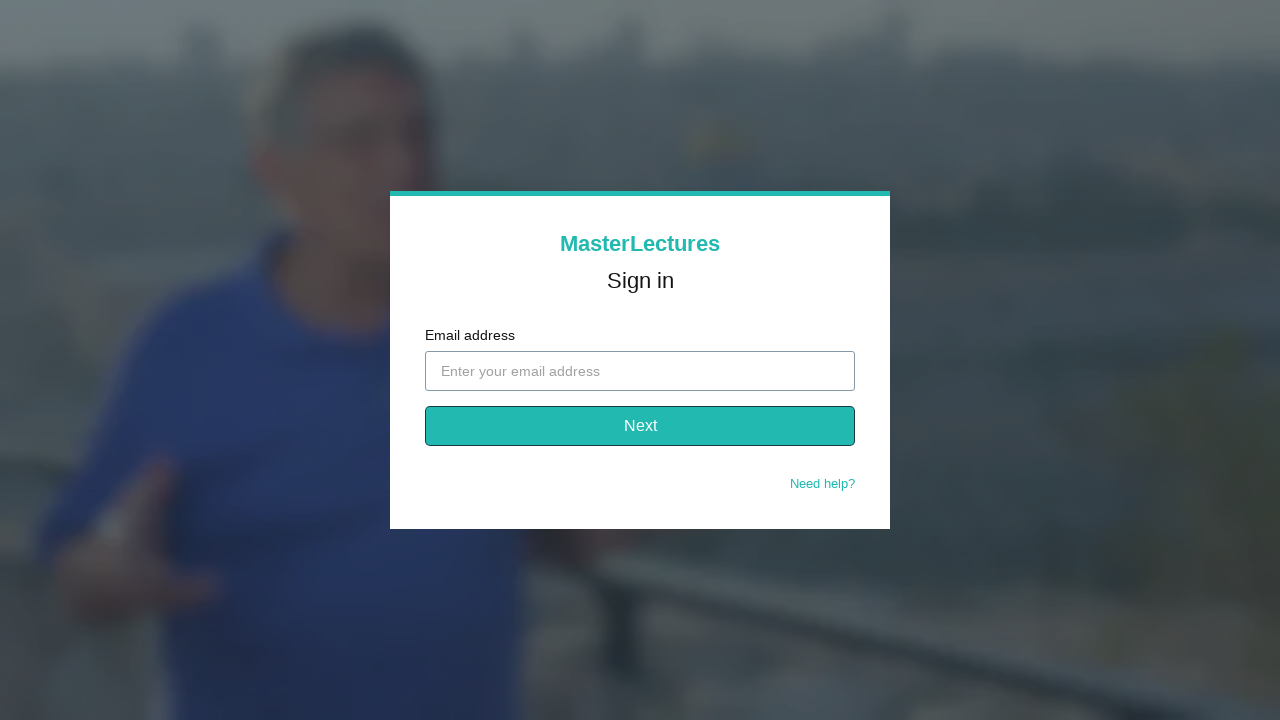

--- FILE ---
content_type: text/html; charset=utf-8
request_url: https://www.google.com/recaptcha/enterprise/anchor?ar=1&k=6LfvmnopAAAAACA1XKDZ4aLl79C20qmy7BJp9SP8&co=aHR0cHM6Ly9tYXN0ZXJsZWN0dXJlcy56b25kZXJ2YW5hY2FkZW1pYy5jb206NDQz&hl=en&v=PoyoqOPhxBO7pBk68S4YbpHZ&size=invisible&anchor-ms=20000&execute-ms=30000&cb=bg1gdepnshh4
body_size: 48602
content:
<!DOCTYPE HTML><html dir="ltr" lang="en"><head><meta http-equiv="Content-Type" content="text/html; charset=UTF-8">
<meta http-equiv="X-UA-Compatible" content="IE=edge">
<title>reCAPTCHA</title>
<style type="text/css">
/* cyrillic-ext */
@font-face {
  font-family: 'Roboto';
  font-style: normal;
  font-weight: 400;
  font-stretch: 100%;
  src: url(//fonts.gstatic.com/s/roboto/v48/KFO7CnqEu92Fr1ME7kSn66aGLdTylUAMa3GUBHMdazTgWw.woff2) format('woff2');
  unicode-range: U+0460-052F, U+1C80-1C8A, U+20B4, U+2DE0-2DFF, U+A640-A69F, U+FE2E-FE2F;
}
/* cyrillic */
@font-face {
  font-family: 'Roboto';
  font-style: normal;
  font-weight: 400;
  font-stretch: 100%;
  src: url(//fonts.gstatic.com/s/roboto/v48/KFO7CnqEu92Fr1ME7kSn66aGLdTylUAMa3iUBHMdazTgWw.woff2) format('woff2');
  unicode-range: U+0301, U+0400-045F, U+0490-0491, U+04B0-04B1, U+2116;
}
/* greek-ext */
@font-face {
  font-family: 'Roboto';
  font-style: normal;
  font-weight: 400;
  font-stretch: 100%;
  src: url(//fonts.gstatic.com/s/roboto/v48/KFO7CnqEu92Fr1ME7kSn66aGLdTylUAMa3CUBHMdazTgWw.woff2) format('woff2');
  unicode-range: U+1F00-1FFF;
}
/* greek */
@font-face {
  font-family: 'Roboto';
  font-style: normal;
  font-weight: 400;
  font-stretch: 100%;
  src: url(//fonts.gstatic.com/s/roboto/v48/KFO7CnqEu92Fr1ME7kSn66aGLdTylUAMa3-UBHMdazTgWw.woff2) format('woff2');
  unicode-range: U+0370-0377, U+037A-037F, U+0384-038A, U+038C, U+038E-03A1, U+03A3-03FF;
}
/* math */
@font-face {
  font-family: 'Roboto';
  font-style: normal;
  font-weight: 400;
  font-stretch: 100%;
  src: url(//fonts.gstatic.com/s/roboto/v48/KFO7CnqEu92Fr1ME7kSn66aGLdTylUAMawCUBHMdazTgWw.woff2) format('woff2');
  unicode-range: U+0302-0303, U+0305, U+0307-0308, U+0310, U+0312, U+0315, U+031A, U+0326-0327, U+032C, U+032F-0330, U+0332-0333, U+0338, U+033A, U+0346, U+034D, U+0391-03A1, U+03A3-03A9, U+03B1-03C9, U+03D1, U+03D5-03D6, U+03F0-03F1, U+03F4-03F5, U+2016-2017, U+2034-2038, U+203C, U+2040, U+2043, U+2047, U+2050, U+2057, U+205F, U+2070-2071, U+2074-208E, U+2090-209C, U+20D0-20DC, U+20E1, U+20E5-20EF, U+2100-2112, U+2114-2115, U+2117-2121, U+2123-214F, U+2190, U+2192, U+2194-21AE, U+21B0-21E5, U+21F1-21F2, U+21F4-2211, U+2213-2214, U+2216-22FF, U+2308-230B, U+2310, U+2319, U+231C-2321, U+2336-237A, U+237C, U+2395, U+239B-23B7, U+23D0, U+23DC-23E1, U+2474-2475, U+25AF, U+25B3, U+25B7, U+25BD, U+25C1, U+25CA, U+25CC, U+25FB, U+266D-266F, U+27C0-27FF, U+2900-2AFF, U+2B0E-2B11, U+2B30-2B4C, U+2BFE, U+3030, U+FF5B, U+FF5D, U+1D400-1D7FF, U+1EE00-1EEFF;
}
/* symbols */
@font-face {
  font-family: 'Roboto';
  font-style: normal;
  font-weight: 400;
  font-stretch: 100%;
  src: url(//fonts.gstatic.com/s/roboto/v48/KFO7CnqEu92Fr1ME7kSn66aGLdTylUAMaxKUBHMdazTgWw.woff2) format('woff2');
  unicode-range: U+0001-000C, U+000E-001F, U+007F-009F, U+20DD-20E0, U+20E2-20E4, U+2150-218F, U+2190, U+2192, U+2194-2199, U+21AF, U+21E6-21F0, U+21F3, U+2218-2219, U+2299, U+22C4-22C6, U+2300-243F, U+2440-244A, U+2460-24FF, U+25A0-27BF, U+2800-28FF, U+2921-2922, U+2981, U+29BF, U+29EB, U+2B00-2BFF, U+4DC0-4DFF, U+FFF9-FFFB, U+10140-1018E, U+10190-1019C, U+101A0, U+101D0-101FD, U+102E0-102FB, U+10E60-10E7E, U+1D2C0-1D2D3, U+1D2E0-1D37F, U+1F000-1F0FF, U+1F100-1F1AD, U+1F1E6-1F1FF, U+1F30D-1F30F, U+1F315, U+1F31C, U+1F31E, U+1F320-1F32C, U+1F336, U+1F378, U+1F37D, U+1F382, U+1F393-1F39F, U+1F3A7-1F3A8, U+1F3AC-1F3AF, U+1F3C2, U+1F3C4-1F3C6, U+1F3CA-1F3CE, U+1F3D4-1F3E0, U+1F3ED, U+1F3F1-1F3F3, U+1F3F5-1F3F7, U+1F408, U+1F415, U+1F41F, U+1F426, U+1F43F, U+1F441-1F442, U+1F444, U+1F446-1F449, U+1F44C-1F44E, U+1F453, U+1F46A, U+1F47D, U+1F4A3, U+1F4B0, U+1F4B3, U+1F4B9, U+1F4BB, U+1F4BF, U+1F4C8-1F4CB, U+1F4D6, U+1F4DA, U+1F4DF, U+1F4E3-1F4E6, U+1F4EA-1F4ED, U+1F4F7, U+1F4F9-1F4FB, U+1F4FD-1F4FE, U+1F503, U+1F507-1F50B, U+1F50D, U+1F512-1F513, U+1F53E-1F54A, U+1F54F-1F5FA, U+1F610, U+1F650-1F67F, U+1F687, U+1F68D, U+1F691, U+1F694, U+1F698, U+1F6AD, U+1F6B2, U+1F6B9-1F6BA, U+1F6BC, U+1F6C6-1F6CF, U+1F6D3-1F6D7, U+1F6E0-1F6EA, U+1F6F0-1F6F3, U+1F6F7-1F6FC, U+1F700-1F7FF, U+1F800-1F80B, U+1F810-1F847, U+1F850-1F859, U+1F860-1F887, U+1F890-1F8AD, U+1F8B0-1F8BB, U+1F8C0-1F8C1, U+1F900-1F90B, U+1F93B, U+1F946, U+1F984, U+1F996, U+1F9E9, U+1FA00-1FA6F, U+1FA70-1FA7C, U+1FA80-1FA89, U+1FA8F-1FAC6, U+1FACE-1FADC, U+1FADF-1FAE9, U+1FAF0-1FAF8, U+1FB00-1FBFF;
}
/* vietnamese */
@font-face {
  font-family: 'Roboto';
  font-style: normal;
  font-weight: 400;
  font-stretch: 100%;
  src: url(//fonts.gstatic.com/s/roboto/v48/KFO7CnqEu92Fr1ME7kSn66aGLdTylUAMa3OUBHMdazTgWw.woff2) format('woff2');
  unicode-range: U+0102-0103, U+0110-0111, U+0128-0129, U+0168-0169, U+01A0-01A1, U+01AF-01B0, U+0300-0301, U+0303-0304, U+0308-0309, U+0323, U+0329, U+1EA0-1EF9, U+20AB;
}
/* latin-ext */
@font-face {
  font-family: 'Roboto';
  font-style: normal;
  font-weight: 400;
  font-stretch: 100%;
  src: url(//fonts.gstatic.com/s/roboto/v48/KFO7CnqEu92Fr1ME7kSn66aGLdTylUAMa3KUBHMdazTgWw.woff2) format('woff2');
  unicode-range: U+0100-02BA, U+02BD-02C5, U+02C7-02CC, U+02CE-02D7, U+02DD-02FF, U+0304, U+0308, U+0329, U+1D00-1DBF, U+1E00-1E9F, U+1EF2-1EFF, U+2020, U+20A0-20AB, U+20AD-20C0, U+2113, U+2C60-2C7F, U+A720-A7FF;
}
/* latin */
@font-face {
  font-family: 'Roboto';
  font-style: normal;
  font-weight: 400;
  font-stretch: 100%;
  src: url(//fonts.gstatic.com/s/roboto/v48/KFO7CnqEu92Fr1ME7kSn66aGLdTylUAMa3yUBHMdazQ.woff2) format('woff2');
  unicode-range: U+0000-00FF, U+0131, U+0152-0153, U+02BB-02BC, U+02C6, U+02DA, U+02DC, U+0304, U+0308, U+0329, U+2000-206F, U+20AC, U+2122, U+2191, U+2193, U+2212, U+2215, U+FEFF, U+FFFD;
}
/* cyrillic-ext */
@font-face {
  font-family: 'Roboto';
  font-style: normal;
  font-weight: 500;
  font-stretch: 100%;
  src: url(//fonts.gstatic.com/s/roboto/v48/KFO7CnqEu92Fr1ME7kSn66aGLdTylUAMa3GUBHMdazTgWw.woff2) format('woff2');
  unicode-range: U+0460-052F, U+1C80-1C8A, U+20B4, U+2DE0-2DFF, U+A640-A69F, U+FE2E-FE2F;
}
/* cyrillic */
@font-face {
  font-family: 'Roboto';
  font-style: normal;
  font-weight: 500;
  font-stretch: 100%;
  src: url(//fonts.gstatic.com/s/roboto/v48/KFO7CnqEu92Fr1ME7kSn66aGLdTylUAMa3iUBHMdazTgWw.woff2) format('woff2');
  unicode-range: U+0301, U+0400-045F, U+0490-0491, U+04B0-04B1, U+2116;
}
/* greek-ext */
@font-face {
  font-family: 'Roboto';
  font-style: normal;
  font-weight: 500;
  font-stretch: 100%;
  src: url(//fonts.gstatic.com/s/roboto/v48/KFO7CnqEu92Fr1ME7kSn66aGLdTylUAMa3CUBHMdazTgWw.woff2) format('woff2');
  unicode-range: U+1F00-1FFF;
}
/* greek */
@font-face {
  font-family: 'Roboto';
  font-style: normal;
  font-weight: 500;
  font-stretch: 100%;
  src: url(//fonts.gstatic.com/s/roboto/v48/KFO7CnqEu92Fr1ME7kSn66aGLdTylUAMa3-UBHMdazTgWw.woff2) format('woff2');
  unicode-range: U+0370-0377, U+037A-037F, U+0384-038A, U+038C, U+038E-03A1, U+03A3-03FF;
}
/* math */
@font-face {
  font-family: 'Roboto';
  font-style: normal;
  font-weight: 500;
  font-stretch: 100%;
  src: url(//fonts.gstatic.com/s/roboto/v48/KFO7CnqEu92Fr1ME7kSn66aGLdTylUAMawCUBHMdazTgWw.woff2) format('woff2');
  unicode-range: U+0302-0303, U+0305, U+0307-0308, U+0310, U+0312, U+0315, U+031A, U+0326-0327, U+032C, U+032F-0330, U+0332-0333, U+0338, U+033A, U+0346, U+034D, U+0391-03A1, U+03A3-03A9, U+03B1-03C9, U+03D1, U+03D5-03D6, U+03F0-03F1, U+03F4-03F5, U+2016-2017, U+2034-2038, U+203C, U+2040, U+2043, U+2047, U+2050, U+2057, U+205F, U+2070-2071, U+2074-208E, U+2090-209C, U+20D0-20DC, U+20E1, U+20E5-20EF, U+2100-2112, U+2114-2115, U+2117-2121, U+2123-214F, U+2190, U+2192, U+2194-21AE, U+21B0-21E5, U+21F1-21F2, U+21F4-2211, U+2213-2214, U+2216-22FF, U+2308-230B, U+2310, U+2319, U+231C-2321, U+2336-237A, U+237C, U+2395, U+239B-23B7, U+23D0, U+23DC-23E1, U+2474-2475, U+25AF, U+25B3, U+25B7, U+25BD, U+25C1, U+25CA, U+25CC, U+25FB, U+266D-266F, U+27C0-27FF, U+2900-2AFF, U+2B0E-2B11, U+2B30-2B4C, U+2BFE, U+3030, U+FF5B, U+FF5D, U+1D400-1D7FF, U+1EE00-1EEFF;
}
/* symbols */
@font-face {
  font-family: 'Roboto';
  font-style: normal;
  font-weight: 500;
  font-stretch: 100%;
  src: url(//fonts.gstatic.com/s/roboto/v48/KFO7CnqEu92Fr1ME7kSn66aGLdTylUAMaxKUBHMdazTgWw.woff2) format('woff2');
  unicode-range: U+0001-000C, U+000E-001F, U+007F-009F, U+20DD-20E0, U+20E2-20E4, U+2150-218F, U+2190, U+2192, U+2194-2199, U+21AF, U+21E6-21F0, U+21F3, U+2218-2219, U+2299, U+22C4-22C6, U+2300-243F, U+2440-244A, U+2460-24FF, U+25A0-27BF, U+2800-28FF, U+2921-2922, U+2981, U+29BF, U+29EB, U+2B00-2BFF, U+4DC0-4DFF, U+FFF9-FFFB, U+10140-1018E, U+10190-1019C, U+101A0, U+101D0-101FD, U+102E0-102FB, U+10E60-10E7E, U+1D2C0-1D2D3, U+1D2E0-1D37F, U+1F000-1F0FF, U+1F100-1F1AD, U+1F1E6-1F1FF, U+1F30D-1F30F, U+1F315, U+1F31C, U+1F31E, U+1F320-1F32C, U+1F336, U+1F378, U+1F37D, U+1F382, U+1F393-1F39F, U+1F3A7-1F3A8, U+1F3AC-1F3AF, U+1F3C2, U+1F3C4-1F3C6, U+1F3CA-1F3CE, U+1F3D4-1F3E0, U+1F3ED, U+1F3F1-1F3F3, U+1F3F5-1F3F7, U+1F408, U+1F415, U+1F41F, U+1F426, U+1F43F, U+1F441-1F442, U+1F444, U+1F446-1F449, U+1F44C-1F44E, U+1F453, U+1F46A, U+1F47D, U+1F4A3, U+1F4B0, U+1F4B3, U+1F4B9, U+1F4BB, U+1F4BF, U+1F4C8-1F4CB, U+1F4D6, U+1F4DA, U+1F4DF, U+1F4E3-1F4E6, U+1F4EA-1F4ED, U+1F4F7, U+1F4F9-1F4FB, U+1F4FD-1F4FE, U+1F503, U+1F507-1F50B, U+1F50D, U+1F512-1F513, U+1F53E-1F54A, U+1F54F-1F5FA, U+1F610, U+1F650-1F67F, U+1F687, U+1F68D, U+1F691, U+1F694, U+1F698, U+1F6AD, U+1F6B2, U+1F6B9-1F6BA, U+1F6BC, U+1F6C6-1F6CF, U+1F6D3-1F6D7, U+1F6E0-1F6EA, U+1F6F0-1F6F3, U+1F6F7-1F6FC, U+1F700-1F7FF, U+1F800-1F80B, U+1F810-1F847, U+1F850-1F859, U+1F860-1F887, U+1F890-1F8AD, U+1F8B0-1F8BB, U+1F8C0-1F8C1, U+1F900-1F90B, U+1F93B, U+1F946, U+1F984, U+1F996, U+1F9E9, U+1FA00-1FA6F, U+1FA70-1FA7C, U+1FA80-1FA89, U+1FA8F-1FAC6, U+1FACE-1FADC, U+1FADF-1FAE9, U+1FAF0-1FAF8, U+1FB00-1FBFF;
}
/* vietnamese */
@font-face {
  font-family: 'Roboto';
  font-style: normal;
  font-weight: 500;
  font-stretch: 100%;
  src: url(//fonts.gstatic.com/s/roboto/v48/KFO7CnqEu92Fr1ME7kSn66aGLdTylUAMa3OUBHMdazTgWw.woff2) format('woff2');
  unicode-range: U+0102-0103, U+0110-0111, U+0128-0129, U+0168-0169, U+01A0-01A1, U+01AF-01B0, U+0300-0301, U+0303-0304, U+0308-0309, U+0323, U+0329, U+1EA0-1EF9, U+20AB;
}
/* latin-ext */
@font-face {
  font-family: 'Roboto';
  font-style: normal;
  font-weight: 500;
  font-stretch: 100%;
  src: url(//fonts.gstatic.com/s/roboto/v48/KFO7CnqEu92Fr1ME7kSn66aGLdTylUAMa3KUBHMdazTgWw.woff2) format('woff2');
  unicode-range: U+0100-02BA, U+02BD-02C5, U+02C7-02CC, U+02CE-02D7, U+02DD-02FF, U+0304, U+0308, U+0329, U+1D00-1DBF, U+1E00-1E9F, U+1EF2-1EFF, U+2020, U+20A0-20AB, U+20AD-20C0, U+2113, U+2C60-2C7F, U+A720-A7FF;
}
/* latin */
@font-face {
  font-family: 'Roboto';
  font-style: normal;
  font-weight: 500;
  font-stretch: 100%;
  src: url(//fonts.gstatic.com/s/roboto/v48/KFO7CnqEu92Fr1ME7kSn66aGLdTylUAMa3yUBHMdazQ.woff2) format('woff2');
  unicode-range: U+0000-00FF, U+0131, U+0152-0153, U+02BB-02BC, U+02C6, U+02DA, U+02DC, U+0304, U+0308, U+0329, U+2000-206F, U+20AC, U+2122, U+2191, U+2193, U+2212, U+2215, U+FEFF, U+FFFD;
}
/* cyrillic-ext */
@font-face {
  font-family: 'Roboto';
  font-style: normal;
  font-weight: 900;
  font-stretch: 100%;
  src: url(//fonts.gstatic.com/s/roboto/v48/KFO7CnqEu92Fr1ME7kSn66aGLdTylUAMa3GUBHMdazTgWw.woff2) format('woff2');
  unicode-range: U+0460-052F, U+1C80-1C8A, U+20B4, U+2DE0-2DFF, U+A640-A69F, U+FE2E-FE2F;
}
/* cyrillic */
@font-face {
  font-family: 'Roboto';
  font-style: normal;
  font-weight: 900;
  font-stretch: 100%;
  src: url(//fonts.gstatic.com/s/roboto/v48/KFO7CnqEu92Fr1ME7kSn66aGLdTylUAMa3iUBHMdazTgWw.woff2) format('woff2');
  unicode-range: U+0301, U+0400-045F, U+0490-0491, U+04B0-04B1, U+2116;
}
/* greek-ext */
@font-face {
  font-family: 'Roboto';
  font-style: normal;
  font-weight: 900;
  font-stretch: 100%;
  src: url(//fonts.gstatic.com/s/roboto/v48/KFO7CnqEu92Fr1ME7kSn66aGLdTylUAMa3CUBHMdazTgWw.woff2) format('woff2');
  unicode-range: U+1F00-1FFF;
}
/* greek */
@font-face {
  font-family: 'Roboto';
  font-style: normal;
  font-weight: 900;
  font-stretch: 100%;
  src: url(//fonts.gstatic.com/s/roboto/v48/KFO7CnqEu92Fr1ME7kSn66aGLdTylUAMa3-UBHMdazTgWw.woff2) format('woff2');
  unicode-range: U+0370-0377, U+037A-037F, U+0384-038A, U+038C, U+038E-03A1, U+03A3-03FF;
}
/* math */
@font-face {
  font-family: 'Roboto';
  font-style: normal;
  font-weight: 900;
  font-stretch: 100%;
  src: url(//fonts.gstatic.com/s/roboto/v48/KFO7CnqEu92Fr1ME7kSn66aGLdTylUAMawCUBHMdazTgWw.woff2) format('woff2');
  unicode-range: U+0302-0303, U+0305, U+0307-0308, U+0310, U+0312, U+0315, U+031A, U+0326-0327, U+032C, U+032F-0330, U+0332-0333, U+0338, U+033A, U+0346, U+034D, U+0391-03A1, U+03A3-03A9, U+03B1-03C9, U+03D1, U+03D5-03D6, U+03F0-03F1, U+03F4-03F5, U+2016-2017, U+2034-2038, U+203C, U+2040, U+2043, U+2047, U+2050, U+2057, U+205F, U+2070-2071, U+2074-208E, U+2090-209C, U+20D0-20DC, U+20E1, U+20E5-20EF, U+2100-2112, U+2114-2115, U+2117-2121, U+2123-214F, U+2190, U+2192, U+2194-21AE, U+21B0-21E5, U+21F1-21F2, U+21F4-2211, U+2213-2214, U+2216-22FF, U+2308-230B, U+2310, U+2319, U+231C-2321, U+2336-237A, U+237C, U+2395, U+239B-23B7, U+23D0, U+23DC-23E1, U+2474-2475, U+25AF, U+25B3, U+25B7, U+25BD, U+25C1, U+25CA, U+25CC, U+25FB, U+266D-266F, U+27C0-27FF, U+2900-2AFF, U+2B0E-2B11, U+2B30-2B4C, U+2BFE, U+3030, U+FF5B, U+FF5D, U+1D400-1D7FF, U+1EE00-1EEFF;
}
/* symbols */
@font-face {
  font-family: 'Roboto';
  font-style: normal;
  font-weight: 900;
  font-stretch: 100%;
  src: url(//fonts.gstatic.com/s/roboto/v48/KFO7CnqEu92Fr1ME7kSn66aGLdTylUAMaxKUBHMdazTgWw.woff2) format('woff2');
  unicode-range: U+0001-000C, U+000E-001F, U+007F-009F, U+20DD-20E0, U+20E2-20E4, U+2150-218F, U+2190, U+2192, U+2194-2199, U+21AF, U+21E6-21F0, U+21F3, U+2218-2219, U+2299, U+22C4-22C6, U+2300-243F, U+2440-244A, U+2460-24FF, U+25A0-27BF, U+2800-28FF, U+2921-2922, U+2981, U+29BF, U+29EB, U+2B00-2BFF, U+4DC0-4DFF, U+FFF9-FFFB, U+10140-1018E, U+10190-1019C, U+101A0, U+101D0-101FD, U+102E0-102FB, U+10E60-10E7E, U+1D2C0-1D2D3, U+1D2E0-1D37F, U+1F000-1F0FF, U+1F100-1F1AD, U+1F1E6-1F1FF, U+1F30D-1F30F, U+1F315, U+1F31C, U+1F31E, U+1F320-1F32C, U+1F336, U+1F378, U+1F37D, U+1F382, U+1F393-1F39F, U+1F3A7-1F3A8, U+1F3AC-1F3AF, U+1F3C2, U+1F3C4-1F3C6, U+1F3CA-1F3CE, U+1F3D4-1F3E0, U+1F3ED, U+1F3F1-1F3F3, U+1F3F5-1F3F7, U+1F408, U+1F415, U+1F41F, U+1F426, U+1F43F, U+1F441-1F442, U+1F444, U+1F446-1F449, U+1F44C-1F44E, U+1F453, U+1F46A, U+1F47D, U+1F4A3, U+1F4B0, U+1F4B3, U+1F4B9, U+1F4BB, U+1F4BF, U+1F4C8-1F4CB, U+1F4D6, U+1F4DA, U+1F4DF, U+1F4E3-1F4E6, U+1F4EA-1F4ED, U+1F4F7, U+1F4F9-1F4FB, U+1F4FD-1F4FE, U+1F503, U+1F507-1F50B, U+1F50D, U+1F512-1F513, U+1F53E-1F54A, U+1F54F-1F5FA, U+1F610, U+1F650-1F67F, U+1F687, U+1F68D, U+1F691, U+1F694, U+1F698, U+1F6AD, U+1F6B2, U+1F6B9-1F6BA, U+1F6BC, U+1F6C6-1F6CF, U+1F6D3-1F6D7, U+1F6E0-1F6EA, U+1F6F0-1F6F3, U+1F6F7-1F6FC, U+1F700-1F7FF, U+1F800-1F80B, U+1F810-1F847, U+1F850-1F859, U+1F860-1F887, U+1F890-1F8AD, U+1F8B0-1F8BB, U+1F8C0-1F8C1, U+1F900-1F90B, U+1F93B, U+1F946, U+1F984, U+1F996, U+1F9E9, U+1FA00-1FA6F, U+1FA70-1FA7C, U+1FA80-1FA89, U+1FA8F-1FAC6, U+1FACE-1FADC, U+1FADF-1FAE9, U+1FAF0-1FAF8, U+1FB00-1FBFF;
}
/* vietnamese */
@font-face {
  font-family: 'Roboto';
  font-style: normal;
  font-weight: 900;
  font-stretch: 100%;
  src: url(//fonts.gstatic.com/s/roboto/v48/KFO7CnqEu92Fr1ME7kSn66aGLdTylUAMa3OUBHMdazTgWw.woff2) format('woff2');
  unicode-range: U+0102-0103, U+0110-0111, U+0128-0129, U+0168-0169, U+01A0-01A1, U+01AF-01B0, U+0300-0301, U+0303-0304, U+0308-0309, U+0323, U+0329, U+1EA0-1EF9, U+20AB;
}
/* latin-ext */
@font-face {
  font-family: 'Roboto';
  font-style: normal;
  font-weight: 900;
  font-stretch: 100%;
  src: url(//fonts.gstatic.com/s/roboto/v48/KFO7CnqEu92Fr1ME7kSn66aGLdTylUAMa3KUBHMdazTgWw.woff2) format('woff2');
  unicode-range: U+0100-02BA, U+02BD-02C5, U+02C7-02CC, U+02CE-02D7, U+02DD-02FF, U+0304, U+0308, U+0329, U+1D00-1DBF, U+1E00-1E9F, U+1EF2-1EFF, U+2020, U+20A0-20AB, U+20AD-20C0, U+2113, U+2C60-2C7F, U+A720-A7FF;
}
/* latin */
@font-face {
  font-family: 'Roboto';
  font-style: normal;
  font-weight: 900;
  font-stretch: 100%;
  src: url(//fonts.gstatic.com/s/roboto/v48/KFO7CnqEu92Fr1ME7kSn66aGLdTylUAMa3yUBHMdazQ.woff2) format('woff2');
  unicode-range: U+0000-00FF, U+0131, U+0152-0153, U+02BB-02BC, U+02C6, U+02DA, U+02DC, U+0304, U+0308, U+0329, U+2000-206F, U+20AC, U+2122, U+2191, U+2193, U+2212, U+2215, U+FEFF, U+FFFD;
}

</style>
<link rel="stylesheet" type="text/css" href="https://www.gstatic.com/recaptcha/releases/PoyoqOPhxBO7pBk68S4YbpHZ/styles__ltr.css">
<script nonce="7FY6veV3nS6kASu0vFjexg" type="text/javascript">window['__recaptcha_api'] = 'https://www.google.com/recaptcha/enterprise/';</script>
<script type="text/javascript" src="https://www.gstatic.com/recaptcha/releases/PoyoqOPhxBO7pBk68S4YbpHZ/recaptcha__en.js" nonce="7FY6veV3nS6kASu0vFjexg">
      
    </script></head>
<body><div id="rc-anchor-alert" class="rc-anchor-alert"></div>
<input type="hidden" id="recaptcha-token" value="[base64]">
<script type="text/javascript" nonce="7FY6veV3nS6kASu0vFjexg">
      recaptcha.anchor.Main.init("[\x22ainput\x22,[\x22bgdata\x22,\x22\x22,\[base64]/[base64]/[base64]/ZyhXLGgpOnEoW04sMjEsbF0sVywwKSxoKSxmYWxzZSxmYWxzZSl9Y2F0Y2goayl7RygzNTgsVyk/[base64]/[base64]/[base64]/[base64]/[base64]/[base64]/[base64]/bmV3IEJbT10oRFswXSk6dz09Mj9uZXcgQltPXShEWzBdLERbMV0pOnc9PTM/bmV3IEJbT10oRFswXSxEWzFdLERbMl0pOnc9PTQ/[base64]/[base64]/[base64]/[base64]/[base64]\\u003d\x22,\[base64]\\u003d\\u003d\x22,\x22JMKcWhbDh8OEwoNTw7ETEsOZDCrDghPCsRoyw60Dw4TDu8Kcw6zCm2IRHkpuUMODMMO/K8Obw6TDhSl0wovCmMO/RyUjdcOyQMOYwpbDmsOoLBfDjsKiw4Qww5EuWyjDlMKkfQ/CkXxQw47CpsKUbcKpwrbCp18Qw6HDj8KGCsOIFsOYwpATEHnCkzYPd0h4wp7CrSQiMMKAw4LCvwLDkMOXwpIODw3CinHCm8O3wqhKElRTwqMgQUTCnA/CvsOeaTsQwrfDiggtS18YeWIWWxzDpBV9w5E7w6RdIcKlw5ZofMOOdsK9woRWw5A3cwFMw7zDvnVww5V5IcOTw4UywrjDjU7CswIUZ8O+w7x2wqJBVcKDwr/DmwrDnRTDg8K3w4vDrXZyUyhMworDgwc7w47CjwnCim3CrlMtwp9eZcKCw6chwoNUw7QqAsKpw6/CmsKOw4hjVl7DksOWGzMMJsKvScOsJgHDtsOzEcKnFiBLf8KOSVXCtMOGw5LDl8OCMibDnsOlw5LDkMKLIw81wpzCj1XClWcbw58vDcK5w6sxwoUIQsKcwq/[base64]/Dh8OdPXEODmQBwrpUwoAPwrFjZQJnw7nCosKLw73DhjAtwrogwp3DocOyw7Qkw6DDlcOPcXc7woZZYQxCwqfCrE56fMOFwrrCvlxyVFHCoWp/w4HChnpPw6rCqcOBazJpUxDDkjPCoigJZwxIw4BwwqAODsOLw7fCpcKzSFgqwptYbS7CicOKwpcywr92wojCrW7CosKSHwDCpwpyS8OsXgDDmyciXsKtw7FRMGBoZsObw75CEMK4JcOtE0BCAmvCi8OlbcOzfE3Co8OhHyjCnSfCvSgKw6bDnHkDc8Odwp3DrXI7Hj0/w6fDs8O6QyEsNcOZEMK2w47Cqk/DoMOrF8Oxw5dXw4LCucKCw6nDgHDDmVDDsMO4w5rCrXbCkXTCpsKIw4Igw6hbwr1SWys5w7nDkcK7w6oqwr7Dt8KmQsOlwq9mHsOUw4AjIXDCmVdiw7lhw4E9w5oHwr/CusO5AnnCtWnDgTnCtTPDiMKFwpLCm8OtfsOIdcOKZk5tw79Ww4bCh0TDpsOZBMOyw6dOw4PDoThxOQnDsCvCvC9WwrDDjxIqHzrDiMKeThxsw7hJR8K9GmvCvjF0N8OPw6JBw5bDtcKVQg/DmcKgwr0uJ8OraX3DgDQdwph2w7R7J0AuwozDssOFw48wJm1JAT/CrsKRA8KZRMORw4xtGQkPwrwvw6zDlEEAw6zDhcKcAcO+NMKiLMKtU1jCtERVA1TDpMKAw6pBNMOaw4TCs8KSb3XCuAjDqsO9JcK/wpA7wrTChMOmwqvCjsK7QMOZw4TCkUlBVcO5wrnCscOuN3nCi0EMJsOEI3RJwp7DjcOmZXDDnG4PW8OxwoliYnA0Wh7DkMO+w7BtdsOVGSzCmAjDg8K/w7sewpIwwpLDilXDqGNowonCu8K+wo9HIMKnf8OSOwnChsKVJGRNwopmCA4EV3jCs8KNwp0RQmp2OsKGwo7CiHXDusKOw5NPw5l2wqLCmsOVKHceccOWDQnCjj/DrMOgwrRUJ2TCqMKDdUTDjsKUw408w4FIwoN/KlbCr8KXNMOOb8OtSUZvwoLDmEhVBD3CpHh4AMKbCzpawqnCsMKSGTjDi8K0EcK9w6vCjsKdD8OzwqEVworDtcKwPcOrw63CtcK5XMKTCnLCqRfCtzolZcKWw5/DuMOew4YNw5QOd8OPw49nMWnChwxIaMO0GcKwCiNWw6w0acOsR8OgwpLCn8Knwol8TTzCq8O3wpvCjAzDqxbDtsOoJsK7wqPDlVTDqmDDrmzCrno/w6RMc8Klw6XCtMOgwpsxwo/DhsK8ZCppwrtDacOdIlV3wro2w4TDp1pCQXTCiDnCt8Kew6RBXMOXwpwww54Rw6jDgMOHDk1fwpvCt20QUcKTOMKsKcO4wpjChGchWsK4wqzCmMOoHmlSw4PDtsOcwrVCbMOtw63CrSYaUnrDvCXCscOHw5U1w7XDo8KYwo/Ds0XDtmPCmQTDi8OLwodow6JwcMKUwqpjVgZudsKEOTQwHcKlw5F4w5XCj1DDl3XDiC7DvsKjwq7DvWLDscK2w7nDmUDDv8Ktw4XCgS9nw4Rww5Ikw6sqfyspQcKYwrAlw6XCk8K7wqjDlsKvYS/Dl8K2ZhkpUcKrKcOsXsKmw4J3EMKIwp0QDx/CpcK0wofCsVR/woTDlC/Dgi/Cgzg7N0RVwoDCjlHCusKgVcONwoQjJcKAC8O/wrbCsmlPZEQ/IMK9w5s4wpVIwphuw6jDmzfCusOqw4MMw57Cslc6w682SMOZEUnCqsKbw4/[base64]/Cg34uJitwOBfCi8OCw7Uzwro4w688GcKlAsKHw6wtwooLQ1/[base64]/DnUfCuMKtKcKQw4DDksK3w4rDnyRmdxQuwpUAO8Kqw6U1LX3DugTCpMO0w5nDu8Kaw4PCtMKRDFHDk8KWwpbClGfCn8OMMHfCucOFwpLDj07CnhcOwpI/w7XDr8OVHVdCLn/CnsO3wpPCosKYb8OXfMO/dcKWeMKGGcOcEyTDpApEEcKxwpnDpMKkwr3CnW4xKMKPwpbDs8ORRl0Owo/Dg8KzEHzCuXohejTCjAp2aMKAWwrDqEgOQ3nCn8K1fzfCkGcJwqtpNMOFeMKDw7XDnsOSwp1TwpLCjhjCncKkwpbDs1o6w6rCoMKqwrw3wptLFcOxw5ghDMKEUEthw5DCkcK5woYUwpdzwpjDjcKzZ8OSScObBsK9XcKtw7s4aQXDrUvCssOkwrwOYsO/fMKTJyjDi8KfwrgJwrHClzTDvFXCjMK2w451w6MSBsK8wp7DlsOVI8KlcMO7wo7Dim1Rw5Iaeydmwowywrg2wr0VYgBHw6vCmAQXJcKowptGw7XDmTjCshJLUHzDgEPCn8OUwqRCwojCnxLDksOEwqfClsOxYypEw7DCn8O/SsKaw4jDlw7CjkXCmsKVw6XCqMKSLVfDvUvCgl7DjMOzQcO6WlobcHUPw5TDvgVJwr3DqcOOSMOHw7zDnnFDw51Rc8KZwqgtPTB9PCLCvVrCmGFrBsONw7d0a8OawqY3HAjCs2oXw6DDtcKMAMKtCMKQDcOPwpbCnsK/w4dmwp9oQcOLeHTDqWZGw57CvhHDgg80w4I/TMO/wqk/w5rDvcOkw71Gb0JVw6LCgMOZMC/Co8K4HMKew7IhwoEkHcO3RsKmZsK3wr8zOMOpUzPCqHpcQlg8wofDrkY8w7zCocK5YsKMN8OdwonDusO0H3TDjcO9KH4uw7nCkMOmMcOTP1TCk8KZcRXCsMKHwqdgw4Iww7HDgcKQAlx3NsK6QHTCklJVDMK0OxbDqcKowqFxZC/Ci17CtHbCrjHDtSpzwopbw47CpkfCohRHY8OfZzk8w63CtsKpEVzChTTCnMOSw70gwogsw7cYaFfCmCfCtMK9w7xlwpIqcCsbw48eI8OcTMOtacOzwq5qw5zDkC8mwojDoMKuXi7Dr8Kmw7xuwr/[base64]/CnMOPw7MmbMKGS8OALXLDiMOCw7BVX8KTEB1fXMOVBS/DiQBMw4UIIcKsGcOCwq4JfzspB8KMBlbDuCdWZTTCr0XCuxVtaMOHwqbCu8K5T39tw40+w6ZQwrRYHTU5w7QYwrbCkhrDpMK+O0kWEcOtOjwwwpUhZ0wcDihAZAUEJ8KydMOSZsO2JhvCpCTDk3EBwoQRUBQqwqnCq8OWw5/DmcKiYlPDtRlawolSw6p1e8OeeF7DqFADYMOcF8KHwrDDlsOWSydxNMKAa191wo7Cg2MzZFVPXBYVVUcpbMKadMKIwowkGMOmN8OrQMKGK8O+IMOjO8KQNMOCw4wFwpsBUMO/[base64]/ClW0MSCbDqArDlMOlw7cww5vDj8KBKMOIGiFFRMKwwoMIN0rDr8KNZMKUwqHCmFJuIcOqwq86QcK/wqY9Whkuw6pbw7DCsxV/ecKzw7TDhsO6K8K2wqtuwps0w79/w7BZcyIUwqnCnMO/TiLDmRUEUMOgFMOxbcKHw7QNVSHDpcOIw6TCmsO9w73CpxbCiTPCgy/Dg2/CjQfChsOKwrvDvGTCgVJqa8KKwpjCtBnCrhrDuEgiw4wkwrzDpsKfwpHDrSE1dsOsw7DCgMK4eMOJwqfDu8KLw4jCqhRTw5FQwqFtw6VUwpDCrDAxw7N0HHvDlcOKCjXDiErDpcOOG8OMw5duw5cYJcK2wobDlMONKV/CuCAvRCXDkQBxwrAjw5jDm2g9CEPCg1kiC8KEQyZFwoVVNhouwr/[base64]/CnyxwUMOlw5gAw7jCpXXDrFvCpGfDnEvCkXfDpsK8VMKUYiEEwpAgGSpHw48qw78/BMKPLyoXbFtnBzQMwpDCmGvDkALCgMOfw74Dwrscwq/Dn8Ocw6AvQcOGwpnCvsOvHyTCmWPCv8K2wr5tw7QOw50TNWXCq3dSw6YVLxLCs8OrP8ORWHjDqmcCJsOYwrcad30sN8OewozCtzYqwq7Dv8Kpw5TChsOjHAd+TcKQwr3CoMOxcCbCgcOOwrfCng/[base64]/CuhwPCcKKQsO1ZzXDs8KVAGcVw5vCuD/Cijg5woXDo8Kyw5chwrDDq8O7EsKXMcKPJsOewqYbEAjCnFpKUgHCtMO8WxM2NcKHwpkzwqs/C8Oew5FWwrd8wrBXH8OSM8K4wrlFDyp8w7ptwoPCqcOdSsORRT3CvMOtw6Ndw6zCjsKYZ8KGwpDDlcOmwpMww5PChsO/GGnDrWI2w7PDtMOGd3Vwc8OCJxPDscKZwr5Bw6jDnMKDwqEXwqPDsW59w6tIwpAmwrNQQiDClGvCk13CkHTCt8OyalbDsmASU8OfeGDCsMOgw6g/[base64]/DkWF9wqLDoR/CvHQAPVLDj8KGNsOqWxzDvkFfLMKXwrdNNyHCkTFbw7Juw6HCm8O6w4hca1rCtyfCqx0Pw6LDrD0hwr7Dmg9lwo/CnUxCw4vCghYDwochw6Ipwr4+w7hxw7MfL8OgwoLDvFfCkcKiJsKsTcKVwqPDizVoWWsDCcKbwo7CqsOVB8KVwp9Ew4MZDQUfwp/[base64]/F07Clx7DhAMLNsOGfEZiw6jCgmDDjMOmBXjDkENhw4sTwpvChsKuw4LCtsK1VH/Cp3vCjsOTw5HDmMO+PcKAw4wUw7LCgcK6LE8jYDwIEMKSwqvCgEjDoXrCq38cw5Mmw6zCosOnCMKIBlfCr1NRWcK6wpLCs2JefFsbw4/CrS5xw75ebzvCoyzCqXcUBsKlw4/Dg8Kxw4U5H0LDm8OPwoDCisK7DcOKWcOXcsK/w77Ds2bDviDDr8OAS8KlHDXDrDBCCsKMwq4mH8O5wo4LHcKtw4Fbwp9RMsOjwq7DpsKgZjgtwqfDm8KgBSzDoFvCocOFKxDDrAljfFhyw7nCk3PDghTDlS1Jf3LDvRbCtBJMNnYlwrfDscOkWB3DokxYSyJWV8K/wo/Dl1g4w64Tw4QHw6cJwoTCmcKXDCXDqcKlwrYFw4DDn1EJwqBzPE5TfUDCqTfCtB4Lw7QxfcO0AjsTw6TCv8Oyw5fDoiBfG8Onw65rYmUpwoDCkMKqwrbClcO+w57DlsOnw7XCpsOGSXVLw6rCsjlqfwPDhMKQXcOow5nDv8Khw64Mw4/Dv8K6wofChMOOMHzCsDhpw7TCp2fDs1jDmMOrw6cpZMKQcsKzNkrCvCsMw4HCs8OAwp9gw6jDscKDw4PDkl8NdsOIwrzChcOrw6AlRsOOZV/CsMOuFQ7DncKlS8KYfAROHkADw7IiXDlBYsO4O8KTw5zChcKjw6MhZcK9dMK4FhxRE8KNw4nDlHrDkFHCtmzCiW0qMsKNecOMw7Rvw5U2wpJXIjvCt8KGbAXDocKTcsKsw6Fgw71/JcK+w5vDtMOywqzDlkvDrcKcw5HCh8KaWU3ClkYcWsONwr/DisKQwoJbPx8lDw3CswFOwqHCjV4Pwo/[base64]/CnsKVw4LCqyllDMOhw4ELKkHCh8KqATQ1w5QjDsOBSWFfYsOhwo9JbMK1w43DolzCtMKswqBww7gpfMKawpM6WHdlRltmwpcnbRTCj3hew4fCo8KBEkdyZMK7P8O9Nip6w7HCl0l7SjRoEcKUwrHCrCMvwrF1w7o4HFrDsEbDrsKgMMKiw4XDq8OXwp/DucOGOAfCrcKaTCjCoMOOwpFBwpfDusKnw4EjasOuw55FwrMtwpPDiXQmw7dbU8Ouwpo4EcOBw6PDssO1w5kwwoTDs8OJQsK5w7NuwqfCpw8JI8OFw6Idw4/[base64]/KSJbw7RJRU3DsMKJdAvDsEEBX8O2w63Cg8OTw43DrMO5w4h/[base64]/w55Cw6sdw7bCgxcEDcKlw4fDvnRmw6fDhmDCt8K+MFHDkcOgEWBTeX0TAsOSwr/[base64]/[base64]/w5PCiUnDimEBw5AhwolOw43DgcOjw7LDgsObw4R6B8KmwrXDhivDgMKTCkTCmXzCpMK9QQDCk8KFd3LCgsK3wr0VCgMIwqPCtUs9f8KwX8OUwprDojvCi8KoBMO3wp3DtlJJIgrCmVnDucKEwrFHw7jCssOvwprDmynDgsKkw7TDqRAPwoHCgw/DkcKrJBYPKUbDjMOOVhTDscKAwr0lwpTCtVg8w7xKw4zCqhTCssOEw6rCj8OLPsOJWMOICMO9UsK+w5lhFcOTwp/DnjI4VcO6bMOefsO8asOWHy7DucKIwoEFAwHCoQ3CiMOJw43CvmQUwoF6w5rDjxzChiV9w77CsMK4w4zDsntiw41tHMKVC8OtwqUGd8KeEhgJw4nChl/[base64]/wr1GwpnCgcKrw5ouwq4UO8KKfFrDmWJ5AMKKfCEBw5/CksOfVcO6CVAXw6hgP8KaC8Kiw4pgwqXDtMKCYzYCw4Nmwr/ChCDCnMO4fMOjMGTDncO3w5gNwrgYw6fCi2zCm0Apw7ojJH3DlzkzNsO+wpjDh0kBw5/CmMOwemIJw7jCqsODw4vDp8OcCBJPwqICwobCsGFmZT3DpjDCksOgwpPCtBB1IsKABsORw5nDgnXCqHnDucKsJnQOw7N5NTfDhcOUdMK5w7HDtUfChcKnw7cSWl97wp/DksOTwp8Gw7bDkk3DvS/[base64]/[base64]/DqBUfdsKILMOxaFcYw7XDl8O5PkDDtcKlw6UjUh3DhMK8w7dtasK+KCnDrEcxwqYswoLCiMO2DcOowovCjsO4w6LCjy18wpPCicOtSB7Dv8Ohw6EkJ8KxHho0AsKoA8Oxw7jDmzc3OMKQM8Ouw5vCnkbChsOCI8KQOR/CqMO5BcK5w6s3ZAogM8KDFcORw5jCqcKNwrIwfsOvU8KZw4Rtw57CmsKEPEfCkgpnwqIyAXZ+wr3DkAbCqMKSQ0Btw5ZdCF3CmMO7woDCp8KowprDhsKPw7PDtXc8wpTCtV/ChMOzwoc0SSLDpMOkwrjDvsO5w6ZLwpLDiysrUW3DmRXConIQR1bDmQkMwqbCngoNPcOlME1OdcKdwqLClcOzw7zDuxwTa8OjVsKGB8O4woA0a8KnXcKywoLDtBnCmsOawqsCwp/ClhAZLljCqcOKwqFcOmJlw7B/w7N1TMK4w7LCp0gqwqYWHATDkcKww5JSwoDDl8OCQMO8YHdiczwlQ8KJw5zCr8K+UTxDw6Ecw7PDg8OMw5MKw7rDj34Tw7XCtWbCs23Cv8O/wpcOwqPDisOZwrkfwpjDl8Ohw7HChMOvY8OIdHzDq052worCn8KZwqdawpLDv8K/w6ILFBLDi8OSw7VUwrF6wovDrwVNw4BDw4/DiEBowqhrMVrCnsKAw64iCl8NwobCscO8KHBWD8KKw5M5w4tDazxEaMOVwrE6PURTfjEIwqZdXcOMwrxJwr4yw7XCksKtw6xTBMKHYG/DgcOOw5rCkMKjw5BFAcOnD8KMw5/[base64]/w7DDtmx4w4klwprDjcO2C8O/w5DDqcKFG3TCiMONWMKUwp1OwqvDnsKQK0LCmFMMw7XClnkbWMO9F3Fsw4rCnsO1w5LDlsKKWHXCuTY6K8OnL8KVasOaw4psLhvDhcO/[base64]/Cp8KZwqDDkMOlw7Nxw70LPjktwpY7KBfCqMKdw5rDpcKIwqTDuSnDqBwYw4/CgMKIH8O+aRPDmlfDh0nDuMKYRR1SZ2XCmAfDk8KVwoVNYn9vw6TDqSAaYn/CjnvDhyAWVBzDn8KaDMOLDBAUwrg0EcOpw7A8TyESHMOswonClcKfFlcNwqDDisKBB3wzYcOrNMODUA/CsWFxwr3Dm8Kcw4gPKTbCkcKdOsK/QGLCuxLCgcKsYkk9KkPCmcODwrA2wpJRMcKvEMKKw7rDjcOdSH5kw7pGScOKOMKXw7LCg2BFN8KswphoAQkBE8KEw7nCgnXDvMOlw6PDqMKTw6LCrcK/HsKjbBs6VH3DmMKew7kLE8OBw4fCi3vCqcO5w4XCj8K8w6vDuMKkwrfCuMKmwoxJw5VjwrPDjcKCSHjDlsK+Ayh0w7kUATQxw5bDgF7CvnzDjsOgw6ttQVDCnQdEw67Do3PDlMKtRcKDRcOvVxrChsOCf3fDmEwfEcKpdcOZw6E7woFvHSx1wrdJw6s/b8OlCsK7wqMiEcOVw6fCgcK8PlJ7wr02w6HDpnBJwovDrMO3FQvDqMOFwp0QA8KuCsKbwobDmMO1E8OGU3xYwpc3BcOoR8K6w7LDtSV4wppPKyNLwo/CscKGIsOVwrcqw7rDkcORwq/Ci3pcHMKIYMO3JxPDjlbCvsOSwoLDg8K/[base64]/ay3ChnbDsMKZworDhsOTfsOawoHDgcK/w7DDn0osw7Iaw6M8FlgNViBvwrrDjXPCvn3Cmw/[base64]/CvsOWTsKSeHTDvcOrwowyK8OmTsKuw7kLW8OQcMKAw54ww5FmwqvDk8Oowr3CpDbDsMKZw7ZzPsK/[base64]/[base64]/w4vDq8O4FAjCvsKpL0DCl8OjQxjDgAvDn3/Dlz3CssK8wp4Rw6TCjgR0VWfDkcOkXMKnwq1sW1vDj8KUMjwBwq89JDI4Tlo8w7XCvMOmw4xfwojCgsOfMcKdGcKGAjzDkcK9AMO1BcO9w65OAyPCpMOkHMKLB8K3wrFUHzd4wpXDk1kxSsKMwoLDj8KJwrpOw6zCuBJLAC50LMKgOcKHw6UVwopIY8KtT2F8wp/ClEXDg1XCn8KUw5rCvMKBwpoyw7phJsO4w4PDiMO/WGPCrg9IwrHDmGBfw6ICdcO0T8KfLwYXwr1KcsOiw6/CusKKHcOEDsKvwoVEaWHCtMKQMcKFXsKKPXcxwrlBw7Q/[base64]/DgcKrEsOfwqwtMxwyXMOfwo1qGMOBOMOxEcK9wrDDqsO6wpYvfMOTGifCrmPDv07Cr0PCoGJrwrQmRVwBVMKkwoTDqVTDljdWw6zCqkXDmMO/dMKZwoh8woHDpMKXwoUdwrvCscKvw5Jew7ZJwqfDicO4w6/CgCDDlTrCmMO/VRTCs8KYBsOMwpPCun7Do8Ktw6BxTcKIw4EXVMOHV8OhwqJMLcKow4PCicOpHhjDq3/DmXYrwqgCc3tjbzzDnH7DucOUWyMLw60fwowlw6nDqMOnw48AP8Obw69RwrtEwpXDoB3CuEPCkMK8wqLDgULCjsOcw4/CmQbCsMOWY8K+GQHCnTvCr1jCsMONJAQfwpXDscOWw6NDU1Nfwo3DsnLDhcK2ZzbCmMOiw7fCpMK8wozCmMKpwpsJwrrChGfDiCbChXzCqcKnDjjDp8KPJsO2ZMOQFG9rw7DCj2HChBADw6DClsO8wpd/[base64]/ChMKSwr7CgsOmfcK0wq5gQ8OfwqbCpMO0wp3DmcOmw7sbDsKObMKUw7zDiMKSwosbwpPDhsO+Gho9BQdYw6hRbHEJw5A7w6oRAVfCg8Krw5pCwpNFSBTCgcOFagLCvTQ8wp7CvMK4bSnDqw4ewo/DmMO6w6fDrMKSw4wUwqgIFEcTDMOQw43DiCzCjUVIVQ/DjsOKesKBwoDDu8Kmw7vCg8Kmw4XCl0p3wq1ZJ8KdT8Oaw5XCqGwew6UJHMK1bcOmw7PDmsOIwqV2OsONwqEWO8KqaFhJw6vCvsOjwojDpDc4U11OZsKAwrnDjGR0w7wfbsOIwqRPQ8KswqnDvGZVw5owwq19wpg/wrvCsF3CrMKyAyPCj0LDrsOROm/[base64]/Do8Oxw50aw41bw7TDnXzDnmsuHcOEwobCu8KwAixhaMKAw65xwoDDmlHDvMKFYGdPw4w8w68/VcK6E18hacK+DsO5w63ClUBawp0Lw77Dikopw584w7vDhcOuScOUw4nCty1Yw4VYaCslw7LDgsOnw6HDkMOAX33DjF7CvsKtTQEwOV/DiMKbI8OBdE1pOltuFmDCpsOUFmFROlRywq7Dly/DosOPw75Zw67Du2g1wrE3woJycUjDg8OZHMOMw7zCkMKtXcOAa8K3FSt4YjZ1UW9kwqDCuDXCmUhzZQTDlMKTYlnDkcKMSlHCojkzcMK7QC/DrcKpwrjCrFs7KMOORsOQwoAVwpnCj8ODZhoPwrnCvcOMwrQsbj7CqsKuw5Nuw7rCj8OTOMOsbCYSwozCpMOIwqtQw4LCmVnDuTIHecKKwrIxAEAqB8KReMOowo7DiMKpw5/DvcKbw4JBwrfCj8OIPMOtDsOpbD3DrsOBwoVdw78twoECTy3CkzDCpgZAOcOISGfCm8KoD8KnHX3CtsOmQcO+RFzCvcOSZzrCrxfDtMO6AcKXFhrDssKjSUw6cXVafMOGOCUTw5djW8K/w4V0w5PCmXVCwpjCosK1w7PDisKwFMKGSAQ9ARcqcRfDpsO6GEJWAsKbS1vCssOOw7/DlnFXw4/Cm8OxAg0Nwq4QH8K5V8K/ThnCt8KUwr4zPlvDqcOqM8Kiw70twpTDpxzCtQfCiCt6w5cmwo/DtsOZwpMNJFfDk8OZwofDoTJqw6rDv8KiCMKIw4PDvyPDjcOkwrDCm8K7wr3DvcKAwrTDk07Do8Oxw69MaT9Mwr7CmMOEw7bCiDI5JyvCiHleSMK4L8OmwonDt8KswrELwrpMDsOpci3ClnvDoV/ChcOROcOow6d5O8OLQMKkwpDCk8OkPsOuFMK0w6zCvWlrBcK4Zm/[base64]/CgHBAw5dzVjkFVcKCbsK0Ex1CPDVzQ8Onw7DDtQ/DksOvw6DCjm3CtMKKwoxvCnzCj8OnL8KzSDVBw7Fdw5TCksObwp/DscKVw6VpD8Ojw71NKsOgP3c4TWLCgy/CgTHDp8KfwrzCmsK+wo3DlCBAMMKvHQnDsMO2wrp3OTfDtlvDu3/Ds8K7wojCrsOdw6N7cGfCnCvCg2h6FcKrwovDqCvDokjClmJnMsO1wrMICxkQLcKcw4AVwqLCjMO+w4B8wprDrCk0woLCjwvDucKBwrBTb2PChCrCm1bCpwzDucOSwptRwrTCoG1/KMKYKQvDqRUoQFnClXXCo8Oxw7TChcOVwpLDjFDCn3s4QMOkwqrCp8OqesOew59EwpfDqcK5wpVSwrNPw5MPIsOzwpYWbcOJwrdPw51ofsO0w7xHw5LCi04bwoLCo8KZbHXCqmdNOwHClsOXbcOVw4/CgsOGwpcIBnDDocOlw5bCl8K5W8OgLl7CrkpDw6M9w5LCsMOMwo/CosKpBsKiw4p/w6M/[base64]/DiHTCk8KXwpvDi8K/XSEdw5DChh7CscOMfQ3DmcOZFsKzwp3CnBzCssOYBcOTF2DDlFZUwrfDvMKte8ORw6DCksOaw5rDnT8gw6zCrj0/[base64]/DvsOkTgFrQFxWXsKlaMO8QxfCshhsQ8KgAsK4dHE+wr/Dp8OANsKHw6JNbR3DrTh4PE/CvcKNwr3Dqx3CrlrCoE3Ch8KuJQ9MDcK8dXEywogRwrPDpsOFPsKdMMKGOyFQwovCmnQGDcOFw7HCtMK8BcKdw7rDiMORYVMONcOWBMOFwqLCvnTDhMKscW/CkcO/[base64]/wpcNw6zCkcK/Cl/[base64]/woN9w4jDkEDCnsOtw4/DtcOCw7AGw7DDrcOJdC/[base64]/VBvCnMO/HQ1Qwq7CvkHClH7Ck8K2wp3Dj8K5XCvCtC3CujpJblLCvVDCtBjCvcO0NTLDocKCw4jDkFJTw5V1w4LCgknCm8KhOsOOw7nDu8OowoHDrgptw4rDiRx8w7zCg8OdwpTCtmhAwpvCs1/CjcK1HcKkwrzCmGUHwqd3WjXChcKMwopGwrdsdzNgw4jDsHl8wqJUwoHDrU4LIwl/[base64]/Dsi/Cn8K+wqBFRsKQW1BYeMK9WcK8RmhtJR7Cvi7DqcOUw5LCsS1TwoExR2UcwpIYwqhcwp3Cin/CnHpGw50zcm/CmcKPw4zCkcOhE1daZMKlE1U+wotGaMKJfsOzcsO7wqt/w7rCjMKIwpFZwrxFVMK7wpXCoSTDlEtWw4HClsO3M8KswqhpS3nCjRrCr8K/AsO+OsKbHh7DuWQ8E8Kuw43Cn8OCwqhjw4rDqMKQFMOeEklDNcO9EzZ7GXXCvcKgwocawqbDtV/[base64]/CjiXCsFQQO0sbw5fDs2pcw7dewqd7w7pIOsK7w6/DiVHDscOOw7PDhMOFw6dIDsO3wrYyw74Awo0hQcOAP8Ocw7LDmMK/w5vDu3/DpMOUw7/Dv8Otwr5NIzUIwrTCmm/DmMKAeCRdZ8O1ECVhw4jDvcObwobDuTZcwqQYw51DwpnDvMKrK0UvwpjDqcOeWMORw69fJgnCv8OsSSQBw5xUeMKdwoXDixPChkPCtsOWP2rCs8Kiw6XCoMKhbkLCgcKTw6wgWB/Cn8K+w4x7wqLConxRblXDugLCv8OxdSjChcKqdlFcFsKqNcKbB8OQwpIKw5zCkSwzBMKpGcKjXsKXN8OfdwDCpHPDsUPDsMKeAMOrZMKxw7pxKcK8bcOmw6sSwqA6WE03ZMKYcTjCkcOjwonDvMKDwr3Cn8OjFcKqVMOgSMOBJ8OowoZ3wqbCtA3DrUJvfyjCpcKqXl/[base64]/DvxjDlhIOITfClMKswr3CqMKmwoJVw6vDmT/CosOIw5PCn0zCrBvCiMOrcDVPEMOPwoZxwr7Dg09qw6xNwpNOKsOdw6ARc33CtsKswqw6woYIXsKcGcKTw5cWw6Q+wpsFw6rCvhjCrsOUTzTDlgF6w4LDmcOtwqN+LhbDrsOfwrhBw5ReHSHCmTQpw6LCqUxdwqscw63DozPCoMKJIkI/wpZnwpQeeMKXw7d9w4jCvcKkSjVtVH4xGzAqCW/DhsKReyJjwo3DqsKIwpXDp8OIwotuw6bChsKyw6rDtMOfUWZrw6k0AMKQw6LDvjbDjsOCw6kWwoxvMcOdL8K4N2bDhcKuw4DCo3FxNAdhw6geacKdw4zCjsOpfFdZw4lzIsOfUGjDosKbw4V8HsOiUm3DjcKSHMKdJ1U/[base64]/Cn8OiSsO7AMKNEMKVwr4iKmwaWQ5jcV3CuC3Dq1XCrcOaw6HDkTTDocOYW8KQesOzMC4KwroNGF4EwosywrjCjcOiwoNsR0XDmcO4wpXCknXDtsOmwr8LSMOUwphIJcOtZhnChQ5Gw6lZRkHDtArDjQrCrcORB8OYOzTDnsOwwpHDrUhCw5/CnMOYwoXDpMOPV8KrAmpSFMK8wrhoARPChljCn1fDqMOnFVYjwrlNZj03R8KqwqnCvcOuYVbCj3EmThNdH33DkA8DCGfCq3TCrQ8kBG/CkcKBwqTDuMK2w4TCjUkzwrPCrsOewpxtG8KvVsObw7kXw7Fpw6nDkcOKwqJ9IGxtd8K/BCYew4JvwoZ1QhdSZzrCrXLDocKrw6B6HBc1w4LCisKYw4Qvw4rCpMOMwpQ5HMKRGknDhFtcYGDDpSnCo8OQwoMMw6kWCHRJwrPDiUd+XUgGUcOhwp7CkgvDisOhW8OZUDYuW0TCi27ClsOAw4bCnxvDmsK5NsKEw5kswrjDlsKJw74DHsOTPMK/w5nCojgxUAXDn33Cq3XDp8OMc8O1KHQhw6RffVvDr8KbbMKGw6lzw7o8w5Exw6HDnsKNwpfCo0IzHSnDlsOww4XDgcOqwo/DrAZzwpZSw7/DsUHCgsOaXMKawrHDm8KMfMOLSWURC8OqwrTDvjHDk8KHbMKRw451wqc3wrzDqsONw4vDn13CtsKKMcOywpvDkMKJYsKxw4Mqw748w7xiGMKGwqtGwpA6SXjCrXzDu8O+F8Oxw5/DqgrCnjRceU7DsMK8wqjDpsOew67CrMObwqHDsxzDgnhiwqtWw7vCrsKqwrnCo8KJwrrCiVbCo8OFB0A6aQFywrXDojPDpsKaSsOUPMO9w4LCmsOhJ8Kkw6TCmQvDocOOYsKwYSPDvlY8wohxwodkcMOVwrjDqBJ8wppxTTNtwpDCi2/Dm8KRWcOTw73DlAI7DSvCnGQWMXbDkghkw4JmMMOKwrEyN8KWwpcbwq1gLcK7G8KJw5bDi8KNwpk3JyjDlmHCtDY7R18qw5g1wovCscKdw5swaMOUw6zCsxvCijjDiV7Dg8KkwrB8w5rDrsOcYcONR8K9wrA5woIVKgnDiMOSwqPClMKhD3jDq8KIw6bDrBE/w7AHw7kMw6FNKVRJw4XDi8Kjfg5Cw594WzpYJMKnTMKuwpdLbkPDn8K/WETCgk4AAcOFOULCjcOrLsKLdg85SGLDocOkSURYwqnCngLCqcK/OzPDo8KLUkFrw5ZuwoIZw61Ww7hoQsOJF2rDv8KiEMOfBnpDwpLDtQnCs8Ojw5N7w5UFeMOCw5djw6ZcwoLDnsOzwrMaDXk3w5nCncK7OsK/bxbCuhN6wqfCicKiw65FURt5w4fDv8ORcBwDwovDj8KPZsOcw7jDu25iIm3Ch8OxYMKaw4HDmBnCjcOhwrzClsKTQAduMsKUwoomwpnCusKnwoHCq3LDssKdwqwtWsO2wq1ePMKbwpJSCcKBA8KPw7ZANsKtE8Ocwo/DpVk/w7VMwqUEwrUlOMOyw41Vw4I9w6wDwpfDo8OOw6d6LG7CgcK/w70UDMKKw7AHwrgNwq/CryDCp0N0woDDr8K0w7Qkw58FKMKCZcKrw6vCuSrCiUTDil/DvcOrA8K1csOeHMKkGsKfw5hrw7fDusKIw4rCi8Oyw7nDmsOTTSgFw4xmb8O7Di/ChsK9TU3CqiYVC8KxL8KNKcKUwodDwpkowp5fw6dbGVwEVhTCumJMw4fDpcKndw/DlALDr8OZwpNmw4TDl1fDqsO/IsKZJ0ISAcOIe8KOPSDDvFLDplBvWMKBw7zDpsKzwpTDlj/CrMO6w5HCu0XCthlWwqQow71Iw71pw7DDk8O8w4nDjsOBwrIiWBgfKmLDocOzwqQNdsKIbmMxw5YQw5XDmcKJwq8yw5REwrfCpsOiw5zDmsKMw5IlBnbDqxPCr0AuwpIUwr9kw7bDuRsWwo1YFMKkbcOew7/CgihRA8KUMsO2wrBYw6htw6c4w4LDrQIOwoFvbCRkKMO3bMODwoDDqCEDWMOFMFBXODpMEBgew5nCqsKsw7xDw6lPaGk2W8Knw49Ow6sewqzCnBpVw5DDs2RfwoLCiis/Jx81UCYsYX5mw643ccKXYMKsFz7DpkDDm8Kow7ITahnCnkYhwpvCo8KVwpXDj8KgwoLDh8ODw5Jdw5HCuxbDgMKYcMO9w5xlw5JQwrhWW8OcFn/DqyEpwp/Cs8OmEAPCiBlDwp4UGMO3w5vDpU3CtMKyQwXDpMKjWnXDmMOjEhXChnnDiUw9Z8OTw7N6w5/DkSDCtsOowqXDusKIS8O+wrpxwo3DiMOiwppFw4bCiMOwWsOCw6dNQMK5SF1fwqbCrsO+woQLNibDvwTCsXYoZSBAwpLCrcOjwprCucKLW8KXwoTDpU86L8KhwrdqwqDCj8K1ISLClsKtw6/Cowkdw6rDgGlvwpp/BcKfw7pnKsOZT8KIBsOPOcOsw6PDswHClcOLVGo2EnrDqcOPUMKCTWABQQ8Uw6lTwqYwf8ODw4ZhRBZzD8OkTcOQw6/DjiXCi8OfwpnCuxzDpxXDjMKTJMOewrFNHsKqG8K3dTrDlMOSwpLDizNHw7LDtMKWBmHCp8K2wpXCmRLDnMKkO0cZw6V8DMKPwqIrw5PDvBjDhB4ef8O4wpsiPMOyP0jCtykXw6nCoMO2FcKNwrfCkkfDvcO/ERHCnibDt8OmEMOAA8OawoDDr8KBD8KxwrPCocKBw4vCmgXDg8OBIWpTYWbCplJ5wo5uwp8Rw5bCslV4LMKpV8KrEsK3wqUQRMK6wr7CqMO0KzbDnMOsw5o6CcOHS2oYw5Z9H8O3YC03BXQ6w6ctZThXS8OSecOaScO5wq/DtsO3w7xgw5M2bsOMw7dqUQstwpfDi3w1JcOoXGwEwqbCqcKiwrI4w57CosKKVMOCw4bDng3CocODIsOow6fDql/DqBbCp8Kbw64VwqzDoSDCsMKNWMKzFFjDksKABcKYeMOzw6wjw7pzwqwwYXvDvkfChDDCpMOEDkZJLSfCt0sbwrYlUB/CoMK8RTsTM8Kow5B1wqjDiAXCqMKvw5NZw6XDkcO9wrBqIsOzwqxCwrfCpMOeS1/CtifDkcO0w69beg/Ci8OPECLDv8O/[base64]/wptvGRbCj0jDmMKpw55kb2/Ds8KUQzA6wpPDo8Kbw7XDuh5lR8KkwoQMw6MzAMKVGsOFdMKfwqQ/DMKZOMK2RcOVwqrCqsKrHiY2amN1BicnwrJEwo/Ch8K1ZcOxFhDCgsKuPF0cWsO3PMO+w6fDsMKyORZTw6HCkDPCmHXDvcOWw5vDvwNrwrYlAT3CiFPDqsKNwqN/MS07LALDhlrDvR/CrcKtU8KAwq7Coj4kwq7CqcKERMKSDMORwo1BCsO+GFsaFMO+wqRADwtkBcOzw79xCGlrw6zDuhkEw4bDnMK2OsOtEFbDn3Q/[base64]/CpDZ2fGUsw57Cq8KtDMKQGCkrw6XCgFTDkhHCgcOKw5jCkB4IMsOywqgjC8OOSgnCgQjCi8Kawqhmw6/DlXbCvsKnfUMew47DtsONScO0N8OrwrfDhEvChE4qXkPCvMK2wrHDvcKmPG/[base64]/bcKTWHIkw5QqBGFawphmwq/[base64]/DnH1KcG/DvcK6GsKlDUBdwqfDmm4WUS/[base64]/c8OewpfCv8Oxw63CvlLDmCHCij9yH8OpUsOpw5paNDjDmVUEw4kpwpvCkjszwpXCinDCjEwNTW/[base64]/Du2sLPcO1wqfDvMOzNcKEw6jDuMOBw6t6Y2l0w48KEsKdw4DDoxMawqvDlg/CnTHDvcKSw6EKccKrwr1GdSN/w5/[base64]/DtBIdw7YZXsOxwr/DhEfDusKiwqMsw7/CksK2VkTCu8Otw4HDuWIAPFDClcO9wp51GydgdMOUw4DCssOMCVkZwofCrMO7w4jCj8KlwpgXJMO0asOSw7EIw5TDhDt/bQZUHsOpbmzCssOzViNow7HCsMKpw5NcCyfCsCrCr8KrI8OqR17Clwtiw4I3N1HDlcOVeMK9LlphRMKwFHN9wqMrwp3CvsO+SDTCiXVYwqHDisOowqAjwpXCqMODwp/DnW7DkwVXwovCj8O4w58ZIkFLw6FvwoIfw6bCvjJ5dlHCszjDjGt7CB1sIcOwezoJwqd1LBx5QHzDiXcpw4rDi8OEwp53AArDlxQiwoEFwoPClDtYAsKYMDIiwpdmD8Odw6o6w7XDkFU/wqLDosOuHBbCrFjDmjoxwpYfLMOZw50dwp/CrsOrw6vCqCNkP8KeXcKvOirCnFLDu8KKwrs4GcOzw69te8O1w7F/wotFCMKBAWvDsUrDrsKiJyVNw7oqFQzCqwNwwrjDjsKRS8KYQsKvJsOfwojDisOFwo9CwoZqex3Cg2lgdzhEw7kkRMKFwqkjwoXDtTIHD8OCOS9hX8OEwqvDrTxgw45KCXHDjDbCvyLCl3LDsMK/TsKiw6oBMSRPw7Aqw7RlwrQ/VFvCgMOnQyfDvRVqM8K5w57ClThZS17CnQjCosKXwrJ+wptfJ3BNIMKVw59uwqZkw593KjY9T8K2wrAUwrHCh8OyCcOqVWdVTMKhMglrUTDDr8ORZMOSE8OGSsKMw7nClcOLwrY9w7A6w4/Cg2RbL21ywoTDi8KAwrVSwqEuaH5sw7vCrknCo8OwTx3DncOpw7LDpyXCvS/ChMKrBsOYasOBbsKVw65Fw5lcOHTCr8OkJcOpMSsJXsOGIsO2wr/CjsK0woBJYG3Dn8OPwrMrZcKsw5HDjwTDj2hzwog/w7Iaw7XCk3IewqfDunLDkMKfZ1Ncb2Ihw5/CmGFvw7IYIyYOAz5ww7dHw4XCgyTCrQ7Cl10hw5QKwo5gw5RkQsKnHX7DiFvCiMKfwpFUSk53wqTCtw8qWsOxKsKlO8OuIUEuJcKtGzFPwrwKw7Bbf8Kcw6TCv8KEZ8Kiw7TCvkUpB2/[base64]/DnjhKw7nCmjHClAxDY2jCrsO0fB3CnMOpZcKgwrtGwrHDhTV4wpIFwqBIwq7DtcOAMVDCmMKRw67DvSnDksO5w7PDlcKncMKew73DjBAvN8OWw7hfACItwpfDniHCojpaV0zCgkrCmRN/asO1Eh4mwqAWw7RRwrfCoBjDki7CtMOBaCh/ScO0VT/[base64]/wq9gF2bDqMOxw6Fmw6/CnXHDjWfCl8KJe8Otw4Rfw69xQ1LChknDn1hVXEHCqSDDncOBRHDCjUlMw6HCnMOXw7zCpmp/w5AVDlDCsg53w4rCicOrLcOwbw0rCWHClBvCqMKjwo/DlsOxwo/DmMOJwoNww43CsMKjAVpiw49XwpnChS/Dg8K9w6QhTsOvw4hrKcK4w5wLwrMlPQLDhsKELMK3XMKGw6fCqMO2wrdpIXk8w7zCvVdPFifCoMOTZkxNwrLDh8OjwqclasOAPklXBsK6LsOtwr/[base64]/w4/DlcOvFk8Dw7d9HcO+KMO0w5jCh8KOLjoqb8KGfsKvw7wmwq/[base64]/CnALDpsOmVGbCoF55woTCjAM1WTnDjSlJw4bDogdgwr/CtcOowpTDug/CuznCvHtDYDs3w5XCsCsTwp/ChMOiwoXDr0QWwqEfDDbCjDpywpzDtsOiNzzCn8O0ZALCgRrCusKow7rCosOywpXDv8OeUEvChsKzYQMBCMKhwofDrxUDRVEtZ8KMAMK4M1rCi3rDpcOWfSTDh8KdZw\\u003d\\u003d\x22],null,[\x22conf\x22,null,\x226LfvmnopAAAAACA1XKDZ4aLl79C20qmy7BJp9SP8\x22,0,null,null,null,1,[2,21,125,63,73,95,87,41,43,42,83,102,105,109,121],[1017145,826],0,null,null,null,null,0,null,0,null,700,1,null,0,\[base64]/76lBhnEnQkZnOKMAhnM8xEZ\x22,0,0,null,null,1,null,0,0,null,null,null,0],\x22https://masterlectures.zondervanacademic.com:443\x22,null,[3,1,1],null,null,null,1,3600,[\x22https://www.google.com/intl/en/policies/privacy/\x22,\x22https://www.google.com/intl/en/policies/terms/\x22],\x22cMLXTdRug5drzHwXvD0Q5cBEMXlgx3zpt1nF50S96bs\\u003d\x22,1,0,null,1,1769116320759,0,0,[199,62,133],null,[173,220],\x22RC-xAppPXSHCeGEXA\x22,null,null,null,null,null,\x220dAFcWeA4pmVl9kED5q_I3k9WCSp-Ickeup11m4bCxjYYM1MNDkj9CHfTsA0jgfxeOO1T4qY-paa5oLczIKZmO_3KViiT1RItnUQ\x22,1769199120686]");
    </script></body></html>